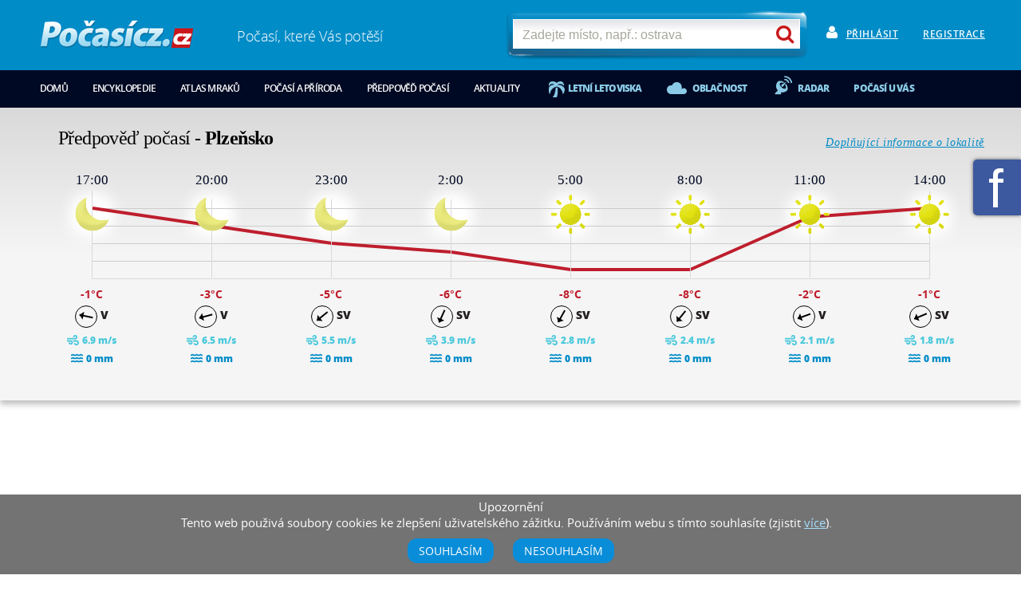

--- FILE ---
content_type: text/html; charset=UTF-8
request_url: https://www.pocasicz.cz/pocasi-a-priroda
body_size: 6960
content:
<!DOCTYPE html>
<html lang="cs" xmlns="http://www.w3.org/1999/xhtml" class="">
	<head>
		<meta http-equiv="content-type" content="text/html; charset=UTF-8">
		<!--[if IE]><meta http-equiv="X-UA-Compatible" content="IE=9" ><![endif]-->
		<meta name="robots"                 content="index, follow" >
		<meta name="author"                 content="Lukáš Kollárik" >
		<meta name="keywords"               content="počasí, aktuální předpověď, dlouhodobá předpověď počasí" >
		<meta name="description"            content="Předpověď počasí není jen o matematických modelech a radarech. Vyzkoušejte domácí předpověď podle chování mravenců, opadávání stromů nebo ranní mlhy." >
		<title>Počasí a příroda | Počasícz.cz</title>

				<script>
					window.locales = {};
					window.locales["colorbox-close"] = "zav\u0159\u00edt";window.locales["colorbox-next"] = "dal\u0161\u00ed";window.locales["colorbox-prev"] = "p\u0159edchoz\u00ed";window.locales["colorbox-xhrerror"] = "Nepoda\u0159ilo se na\u010d\u00edst obsah.";window.locales["colorbox-imgerror"] = "Nepoda\u0159ilo se na\u010d\u00edst obr\u00e1zek.";window.locales["colorbox-current"] = "{current}\/{total}";
				</script>
			<meta name="viewport" content="width=device-width, initial-scale=1" >
	<!-- no JS codes --><link rel="stylesheet" type="text/css" href="/min/?f=%2Fweb%2F_css%2Fcolorbox.css%2C%2Fweb%2F_css%2Fjquery.bxslider.css%2C%2Fweb%2F_css%2Ffonts.min.css%2C%2Fweb%2F_css%2Fvisualize.css&amp;_t=20180801" media="screen">
<link rel="stylesheet" type="text/css" href="/min/?f=%2Fweb%2F_css%2Fmain-style.less.css%2C%2Fweb%2F_css%2Fcookies.css&amp;_t=20180801" media="all">
<script src="/min/?f=%2Fweb%2F_js%2Fjquery.js%2C%2Fweb%2F_js%2Fjquery.idTabs.js%2C%2Fweb%2F_js%2Fjquery.focused.js%2C%2Fweb%2F_js%2Fjquery.colorbox.js%2C%2Fweb%2F_js%2Fjquery.bxslider.js%2C%2Fweb%2F_js%2Fvisualize.jQuery.js%2C%2Fweb%2F_js%2Fresponsive%2Fjquery.slicknav.min.js%2C%2Fweb%2F_js%2Fresponsive%2Fresponsive.js%2C%2Fweb%2F_js%2Fweb.js%2C%2Fweb%2F_js%2Fjquery.sticky.js&amp;_t=20180801"></script>
<style type="text/css">
	.top-map {background-image: url('/data/blob/background-image_jpeg-20160506092420-1057-slunecno.jpg.thumb.scalecrop-1920x633');}
	:not(.location_index) #main-article {background-image: url('/data/blob/background-image_jpeg-20160506092420-1057-slunecno.jpg.thumb.scalecrop-1920x633');}
</style>
	</head>
	<body class="location_page_getDetail directory_page file_getDetail locale_cs single-column day">

<div><div class="banner banner-position-104">
	
		<script async src="//pagead2.googlesyndication.com/pagead/js/adsbygoogle.js"></script>
<script>
(adsbygoogle = window.adsbygoogle || []).push({
google_ad_client: "ca-pub-6965248102084182",
enable_page_level_ads: true
});
</script>
	
	</div>
</div>

<div class="viewport-bcg-cropper">
	<div id="content-holder">
		<header id="header-main">
			<div class="centered-content">
				<div id="logo">
					<a href="/" title="Počasícz.cz - Domů">
													<img src="/web/_images/logo-pocasicz.jpg" alt="Počasícz.cz"  width="199" height="47" >
											</a>
				</div>
				<div class="catchword">				Počasí, které Vás potěší				</div>				<div class="user">
										<span class="login-column">
						<i class="fa fa-user"></i><a href="/uzivatel/prihlaseni">Přihlásit</a>
					</span>
					<span class="login-column register">
						<a href="/uzivatel/registrace">Registrace</a>
					</span>
					<div class="user-responsive">
						<i class="fa fa-user"></i>
						<ul>
							<li><a href="/uzivatel/prihlaseni">Přihlásit</a></li>
							<li><a href="/uzivatel/registrace">Registrace</a></li>
						</ul>
					</div>
									</div>
				<div id="search-holder">
					<div class="top-search">
						<form action="/hledat" method="get">
							<input type="text" name="q" placeholder="Zadejte místo, např.: ostrava" value="" class="searchInput" autocomplete="off">
							<label><i class="fa fa-search"></i></label>
							<input type="submit" class="submit" value="" id="search-submit">
							<ul id="whisper">
								<li>Žádné výsledky k zobrazení.</li>
							</ul>
						</form>
						<div class="clearing"></div>
					</div>
				</div>
				<div class="clear"></div>
				<nav id="primary-nav">
					<ul class="desktop-menu">
						<li><a href="/">Domů</a></li>
												<li><a href="/encyklopedie/">Encyklopedie</a></li>
						<li><a href="/atlas-mraku/">Atlas mraků</a></li>
													<li><a href="/pocasi-a-priroda">Počasí a příroda</a></li>
																			<li><a href="/predpoved-pocasi">Předpověď počasí</a></li>
												<li><a href="/aktuality-o-pocasi/">Aktuality</a></li>
														<li class="weather-summer-getlist link"><a href="/Letni-letoviska/">Letní letoviska</a></li>
													</ul>
					<ul class="links">
						<li class="cloudiness link"><a href="/oblacnost">Oblačnost</a></li>
						<li class="radar link"><a href="/radar-pocasi">Radar</a></li>
												<li class="u-vas link"><a href="#pocasi-u-vas" title="Počasí u vás">Počasí u vás</a></li>
					</ul>
					<div class="clear"></div>
				</nav>
			</div>
		</header>

				<aside class="weather-day">
			<div class="centered-content">
				<div class="title">					Předpověď počasí - <strong>Plzeňsko</strong>
				</div>				<a href="/turisticka-oblast/Plzensko-25" class="more-info">Doplňující informace o lokalitě</a>
				<div class="clear"></div>
				<div class="day-slider-holder hourlyList">
					<div class="day-slider">
						<div class="listItem">
	<span class="time">17:00</span>
	<span class="icon-shine"><img src="/data/blob/icons-image_png-20150914052300-0219-jasno-mesic.png" alt="jasno" title="jasno" /></span>
	<span class="temperature"></span>
	<span class="wind">-1<span class="celsius">°C</span></span>
	<div></div>
	<span class="wind-direction"><span class="wind-icon"><span style="transform: rotate(282deg)"></span></span> V</span>
	<div class="wind-info">
		<svg aria-hidden="true" focusable="false" data-prefix="fas" data-icon="wind" class="svg-inline--fa fa-wind fa-w-16" role="img" xmlns="http://www.w3.org/2000/svg" viewBox="0 0 512 512">
			<path fill="currentColor" d="M156.7 256H16c-8.8 0-16 7.2-16 16v32c0 8.8 7.2 16 16 16h142.2c15.9 0 30.8 10.9 33.4 26.6 3.3 20-12.1 37.4-31.6 37.4-14.1 0-26.1-9.2-30.4-21.9-2.1-6.3-8.6-10.1-15.2-10.1H81.6c-9.8 0-17.7 8.8-15.9 18.4 8.6 44.1 47.6 77.6 94.2 77.6 57.1 0 102.7-50.1 95.2-108.6C249 291 205.4 256 156.7 256zM16 224h336c59.7 0 106.8-54.8 93.8-116.7-7.6-36.2-36.9-65.5-73.1-73.1-55.4-11.6-105.1 24.9-114.9 75.5-1.9 9.6 6.1 18.3 15.8 18.3h32.8c6.7 0 13.1-3.8 15.2-10.1C325.9 105.2 337.9 96 352 96c19.4 0 34.9 17.4 31.6 37.4-2.6 15.7-17.4 26.6-33.4 26.6H16c-8.8 0-16 7.2-16 16v32c0 8.8 7.2 16 16 16zm384 32H243.7c19.3 16.6 33.2 38.8 39.8 64H400c26.5 0 48 21.5 48 48s-21.5 48-48 48c-17.9 0-33.3-9.9-41.6-24.4-2.9-5-8.7-7.6-14.5-7.6h-33.8c-10.9 0-19 10.8-15.3 21.1 17.8 50.6 70.5 84.8 129.4 72.3 41.2-8.7 75.1-41.6 84.7-82.7C526 321.5 470.5 256 400 256z"></path>
		</svg>
		<span class="wind-speed">6.9 m/s</span>
	</div>
	<div class="precipation">
		<svg aria-hidden="true" focusable="false" data-prefix="fas" data-icon="water" class="svg-inline--fa fa-water fa-w-18" role="img" xmlns="http://www.w3.org/2000/svg" viewBox="0 0 576 512">
			<path fill="currentColor" d="M562.1 383.9c-21.5-2.4-42.1-10.5-57.9-22.9-14.1-11.1-34.2-11.3-48.2 0-37.9 30.4-107.2 30.4-145.7-1.5-13.5-11.2-33-9.1-46.7 1.8-38 30.1-106.9 30-145.2-1.7-13.5-11.2-33.3-8.9-47.1 2-15.5 12.2-36 20.1-57.7 22.4-7.9.8-13.6 7.8-13.6 15.7v32.2c0 9.1 7.6 16.8 16.7 16 28.8-2.5 56.1-11.4 79.4-25.9 56.5 34.6 137 34.1 192 0 56.5 34.6 137 34.1 192 0 23.3 14.2 50.9 23.3 79.1 25.8 9.1.8 16.7-6.9 16.7-16v-31.6c.1-8-5.7-15.4-13.8-16.3zm0-144c-21.5-2.4-42.1-10.5-57.9-22.9-14.1-11.1-34.2-11.3-48.2 0-37.9 30.4-107.2 30.4-145.7-1.5-13.5-11.2-33-9.1-46.7 1.8-38 30.1-106.9 30-145.2-1.7-13.5-11.2-33.3-8.9-47.1 2-15.5 12.2-36 20.1-57.7 22.4-7.9.8-13.6 7.8-13.6 15.7v32.2c0 9.1 7.6 16.8 16.7 16 28.8-2.5 56.1-11.4 79.4-25.9 56.5 34.6 137 34.1 192 0 56.5 34.6 137 34.1 192 0 23.3 14.2 50.9 23.3 79.1 25.8 9.1.8 16.7-6.9 16.7-16v-31.6c.1-8-5.7-15.4-13.8-16.3zm0-144C540.6 93.4 520 85.4 504.2 73 490.1 61.9 470 61.7 456 73c-37.9 30.4-107.2 30.4-145.7-1.5-13.5-11.2-33-9.1-46.7 1.8-38 30.1-106.9 30-145.2-1.7-13.5-11.2-33.3-8.9-47.1 2-15.5 12.2-36 20.1-57.7 22.4-7.9.8-13.6 7.8-13.6 15.7v32.2c0 9.1 7.6 16.8 16.7 16 28.8-2.5 56.1-11.4 79.4-25.9 56.5 34.6 137 34.1 192 0 56.5 34.6 137 34.1 192 0 23.3 14.2 50.9 23.3 79.1 25.8 9.1.8 16.7-6.9 16.7-16v-31.6c.1-8-5.7-15.4-13.8-16.3z"></path>
		</svg>
		<span>0 mm</span>
	</div>
</div>
<div class="listItem">
	<span class="time">20:00</span>
	<span class="icon-shine"><img src="/data/blob/icons-image_png-20150914052300-0219-jasno-mesic.png" alt="jasno" title="jasno" /></span>
	<span class="temperature"></span>
	<span class="wind">-3<span class="celsius">°C</span></span>
	<div></div>
	<span class="wind-direction"><span class="wind-icon"><span style="transform: rotate(255deg)"></span></span> V</span>
	<div class="wind-info">
		<svg aria-hidden="true" focusable="false" data-prefix="fas" data-icon="wind" class="svg-inline--fa fa-wind fa-w-16" role="img" xmlns="http://www.w3.org/2000/svg" viewBox="0 0 512 512">
			<path fill="currentColor" d="M156.7 256H16c-8.8 0-16 7.2-16 16v32c0 8.8 7.2 16 16 16h142.2c15.9 0 30.8 10.9 33.4 26.6 3.3 20-12.1 37.4-31.6 37.4-14.1 0-26.1-9.2-30.4-21.9-2.1-6.3-8.6-10.1-15.2-10.1H81.6c-9.8 0-17.7 8.8-15.9 18.4 8.6 44.1 47.6 77.6 94.2 77.6 57.1 0 102.7-50.1 95.2-108.6C249 291 205.4 256 156.7 256zM16 224h336c59.7 0 106.8-54.8 93.8-116.7-7.6-36.2-36.9-65.5-73.1-73.1-55.4-11.6-105.1 24.9-114.9 75.5-1.9 9.6 6.1 18.3 15.8 18.3h32.8c6.7 0 13.1-3.8 15.2-10.1C325.9 105.2 337.9 96 352 96c19.4 0 34.9 17.4 31.6 37.4-2.6 15.7-17.4 26.6-33.4 26.6H16c-8.8 0-16 7.2-16 16v32c0 8.8 7.2 16 16 16zm384 32H243.7c19.3 16.6 33.2 38.8 39.8 64H400c26.5 0 48 21.5 48 48s-21.5 48-48 48c-17.9 0-33.3-9.9-41.6-24.4-2.9-5-8.7-7.6-14.5-7.6h-33.8c-10.9 0-19 10.8-15.3 21.1 17.8 50.6 70.5 84.8 129.4 72.3 41.2-8.7 75.1-41.6 84.7-82.7C526 321.5 470.5 256 400 256z"></path>
		</svg>
		<span class="wind-speed">6.5 m/s</span>
	</div>
	<div class="precipation">
		<svg aria-hidden="true" focusable="false" data-prefix="fas" data-icon="water" class="svg-inline--fa fa-water fa-w-18" role="img" xmlns="http://www.w3.org/2000/svg" viewBox="0 0 576 512">
			<path fill="currentColor" d="M562.1 383.9c-21.5-2.4-42.1-10.5-57.9-22.9-14.1-11.1-34.2-11.3-48.2 0-37.9 30.4-107.2 30.4-145.7-1.5-13.5-11.2-33-9.1-46.7 1.8-38 30.1-106.9 30-145.2-1.7-13.5-11.2-33.3-8.9-47.1 2-15.5 12.2-36 20.1-57.7 22.4-7.9.8-13.6 7.8-13.6 15.7v32.2c0 9.1 7.6 16.8 16.7 16 28.8-2.5 56.1-11.4 79.4-25.9 56.5 34.6 137 34.1 192 0 56.5 34.6 137 34.1 192 0 23.3 14.2 50.9 23.3 79.1 25.8 9.1.8 16.7-6.9 16.7-16v-31.6c.1-8-5.7-15.4-13.8-16.3zm0-144c-21.5-2.4-42.1-10.5-57.9-22.9-14.1-11.1-34.2-11.3-48.2 0-37.9 30.4-107.2 30.4-145.7-1.5-13.5-11.2-33-9.1-46.7 1.8-38 30.1-106.9 30-145.2-1.7-13.5-11.2-33.3-8.9-47.1 2-15.5 12.2-36 20.1-57.7 22.4-7.9.8-13.6 7.8-13.6 15.7v32.2c0 9.1 7.6 16.8 16.7 16 28.8-2.5 56.1-11.4 79.4-25.9 56.5 34.6 137 34.1 192 0 56.5 34.6 137 34.1 192 0 23.3 14.2 50.9 23.3 79.1 25.8 9.1.8 16.7-6.9 16.7-16v-31.6c.1-8-5.7-15.4-13.8-16.3zm0-144C540.6 93.4 520 85.4 504.2 73 490.1 61.9 470 61.7 456 73c-37.9 30.4-107.2 30.4-145.7-1.5-13.5-11.2-33-9.1-46.7 1.8-38 30.1-106.9 30-145.2-1.7-13.5-11.2-33.3-8.9-47.1 2-15.5 12.2-36 20.1-57.7 22.4-7.9.8-13.6 7.8-13.6 15.7v32.2c0 9.1 7.6 16.8 16.7 16 28.8-2.5 56.1-11.4 79.4-25.9 56.5 34.6 137 34.1 192 0 56.5 34.6 137 34.1 192 0 23.3 14.2 50.9 23.3 79.1 25.8 9.1.8 16.7-6.9 16.7-16v-31.6c.1-8-5.7-15.4-13.8-16.3z"></path>
		</svg>
		<span>0 mm</span>
	</div>
</div>
<div class="listItem">
	<span class="time">23:00</span>
	<span class="icon-shine"><img src="/data/blob/icons-image_png-20150914052300-0219-jasno-mesic.png" alt="jasno" title="jasno" /></span>
	<span class="temperature"></span>
	<span class="wind">-5<span class="celsius">°C</span></span>
	<div></div>
	<span class="wind-direction"><span class="wind-icon"><span style="transform: rotate(231deg)"></span></span> SV</span>
	<div class="wind-info">
		<svg aria-hidden="true" focusable="false" data-prefix="fas" data-icon="wind" class="svg-inline--fa fa-wind fa-w-16" role="img" xmlns="http://www.w3.org/2000/svg" viewBox="0 0 512 512">
			<path fill="currentColor" d="M156.7 256H16c-8.8 0-16 7.2-16 16v32c0 8.8 7.2 16 16 16h142.2c15.9 0 30.8 10.9 33.4 26.6 3.3 20-12.1 37.4-31.6 37.4-14.1 0-26.1-9.2-30.4-21.9-2.1-6.3-8.6-10.1-15.2-10.1H81.6c-9.8 0-17.7 8.8-15.9 18.4 8.6 44.1 47.6 77.6 94.2 77.6 57.1 0 102.7-50.1 95.2-108.6C249 291 205.4 256 156.7 256zM16 224h336c59.7 0 106.8-54.8 93.8-116.7-7.6-36.2-36.9-65.5-73.1-73.1-55.4-11.6-105.1 24.9-114.9 75.5-1.9 9.6 6.1 18.3 15.8 18.3h32.8c6.7 0 13.1-3.8 15.2-10.1C325.9 105.2 337.9 96 352 96c19.4 0 34.9 17.4 31.6 37.4-2.6 15.7-17.4 26.6-33.4 26.6H16c-8.8 0-16 7.2-16 16v32c0 8.8 7.2 16 16 16zm384 32H243.7c19.3 16.6 33.2 38.8 39.8 64H400c26.5 0 48 21.5 48 48s-21.5 48-48 48c-17.9 0-33.3-9.9-41.6-24.4-2.9-5-8.7-7.6-14.5-7.6h-33.8c-10.9 0-19 10.8-15.3 21.1 17.8 50.6 70.5 84.8 129.4 72.3 41.2-8.7 75.1-41.6 84.7-82.7C526 321.5 470.5 256 400 256z"></path>
		</svg>
		<span class="wind-speed">5.5 m/s</span>
	</div>
	<div class="precipation">
		<svg aria-hidden="true" focusable="false" data-prefix="fas" data-icon="water" class="svg-inline--fa fa-water fa-w-18" role="img" xmlns="http://www.w3.org/2000/svg" viewBox="0 0 576 512">
			<path fill="currentColor" d="M562.1 383.9c-21.5-2.4-42.1-10.5-57.9-22.9-14.1-11.1-34.2-11.3-48.2 0-37.9 30.4-107.2 30.4-145.7-1.5-13.5-11.2-33-9.1-46.7 1.8-38 30.1-106.9 30-145.2-1.7-13.5-11.2-33.3-8.9-47.1 2-15.5 12.2-36 20.1-57.7 22.4-7.9.8-13.6 7.8-13.6 15.7v32.2c0 9.1 7.6 16.8 16.7 16 28.8-2.5 56.1-11.4 79.4-25.9 56.5 34.6 137 34.1 192 0 56.5 34.6 137 34.1 192 0 23.3 14.2 50.9 23.3 79.1 25.8 9.1.8 16.7-6.9 16.7-16v-31.6c.1-8-5.7-15.4-13.8-16.3zm0-144c-21.5-2.4-42.1-10.5-57.9-22.9-14.1-11.1-34.2-11.3-48.2 0-37.9 30.4-107.2 30.4-145.7-1.5-13.5-11.2-33-9.1-46.7 1.8-38 30.1-106.9 30-145.2-1.7-13.5-11.2-33.3-8.9-47.1 2-15.5 12.2-36 20.1-57.7 22.4-7.9.8-13.6 7.8-13.6 15.7v32.2c0 9.1 7.6 16.8 16.7 16 28.8-2.5 56.1-11.4 79.4-25.9 56.5 34.6 137 34.1 192 0 56.5 34.6 137 34.1 192 0 23.3 14.2 50.9 23.3 79.1 25.8 9.1.8 16.7-6.9 16.7-16v-31.6c.1-8-5.7-15.4-13.8-16.3zm0-144C540.6 93.4 520 85.4 504.2 73 490.1 61.9 470 61.7 456 73c-37.9 30.4-107.2 30.4-145.7-1.5-13.5-11.2-33-9.1-46.7 1.8-38 30.1-106.9 30-145.2-1.7-13.5-11.2-33.3-8.9-47.1 2-15.5 12.2-36 20.1-57.7 22.4-7.9.8-13.6 7.8-13.6 15.7v32.2c0 9.1 7.6 16.8 16.7 16 28.8-2.5 56.1-11.4 79.4-25.9 56.5 34.6 137 34.1 192 0 56.5 34.6 137 34.1 192 0 23.3 14.2 50.9 23.3 79.1 25.8 9.1.8 16.7-6.9 16.7-16v-31.6c.1-8-5.7-15.4-13.8-16.3z"></path>
		</svg>
		<span>0 mm</span>
	</div>
</div>
<div class="listItem">
	<span class="time">2:00</span>
	<span class="icon-shine"><img src="/data/blob/icons-image_png-20150914052300-0219-jasno-mesic.png" alt="jasno" title="jasno" /></span>
	<span class="temperature"></span>
	<span class="wind">-6<span class="celsius">°C</span></span>
	<div></div>
	<span class="wind-direction"><span class="wind-icon"><span style="transform: rotate(204deg)"></span></span> SV</span>
	<div class="wind-info">
		<svg aria-hidden="true" focusable="false" data-prefix="fas" data-icon="wind" class="svg-inline--fa fa-wind fa-w-16" role="img" xmlns="http://www.w3.org/2000/svg" viewBox="0 0 512 512">
			<path fill="currentColor" d="M156.7 256H16c-8.8 0-16 7.2-16 16v32c0 8.8 7.2 16 16 16h142.2c15.9 0 30.8 10.9 33.4 26.6 3.3 20-12.1 37.4-31.6 37.4-14.1 0-26.1-9.2-30.4-21.9-2.1-6.3-8.6-10.1-15.2-10.1H81.6c-9.8 0-17.7 8.8-15.9 18.4 8.6 44.1 47.6 77.6 94.2 77.6 57.1 0 102.7-50.1 95.2-108.6C249 291 205.4 256 156.7 256zM16 224h336c59.7 0 106.8-54.8 93.8-116.7-7.6-36.2-36.9-65.5-73.1-73.1-55.4-11.6-105.1 24.9-114.9 75.5-1.9 9.6 6.1 18.3 15.8 18.3h32.8c6.7 0 13.1-3.8 15.2-10.1C325.9 105.2 337.9 96 352 96c19.4 0 34.9 17.4 31.6 37.4-2.6 15.7-17.4 26.6-33.4 26.6H16c-8.8 0-16 7.2-16 16v32c0 8.8 7.2 16 16 16zm384 32H243.7c19.3 16.6 33.2 38.8 39.8 64H400c26.5 0 48 21.5 48 48s-21.5 48-48 48c-17.9 0-33.3-9.9-41.6-24.4-2.9-5-8.7-7.6-14.5-7.6h-33.8c-10.9 0-19 10.8-15.3 21.1 17.8 50.6 70.5 84.8 129.4 72.3 41.2-8.7 75.1-41.6 84.7-82.7C526 321.5 470.5 256 400 256z"></path>
		</svg>
		<span class="wind-speed">3.9 m/s</span>
	</div>
	<div class="precipation">
		<svg aria-hidden="true" focusable="false" data-prefix="fas" data-icon="water" class="svg-inline--fa fa-water fa-w-18" role="img" xmlns="http://www.w3.org/2000/svg" viewBox="0 0 576 512">
			<path fill="currentColor" d="M562.1 383.9c-21.5-2.4-42.1-10.5-57.9-22.9-14.1-11.1-34.2-11.3-48.2 0-37.9 30.4-107.2 30.4-145.7-1.5-13.5-11.2-33-9.1-46.7 1.8-38 30.1-106.9 30-145.2-1.7-13.5-11.2-33.3-8.9-47.1 2-15.5 12.2-36 20.1-57.7 22.4-7.9.8-13.6 7.8-13.6 15.7v32.2c0 9.1 7.6 16.8 16.7 16 28.8-2.5 56.1-11.4 79.4-25.9 56.5 34.6 137 34.1 192 0 56.5 34.6 137 34.1 192 0 23.3 14.2 50.9 23.3 79.1 25.8 9.1.8 16.7-6.9 16.7-16v-31.6c.1-8-5.7-15.4-13.8-16.3zm0-144c-21.5-2.4-42.1-10.5-57.9-22.9-14.1-11.1-34.2-11.3-48.2 0-37.9 30.4-107.2 30.4-145.7-1.5-13.5-11.2-33-9.1-46.7 1.8-38 30.1-106.9 30-145.2-1.7-13.5-11.2-33.3-8.9-47.1 2-15.5 12.2-36 20.1-57.7 22.4-7.9.8-13.6 7.8-13.6 15.7v32.2c0 9.1 7.6 16.8 16.7 16 28.8-2.5 56.1-11.4 79.4-25.9 56.5 34.6 137 34.1 192 0 56.5 34.6 137 34.1 192 0 23.3 14.2 50.9 23.3 79.1 25.8 9.1.8 16.7-6.9 16.7-16v-31.6c.1-8-5.7-15.4-13.8-16.3zm0-144C540.6 93.4 520 85.4 504.2 73 490.1 61.9 470 61.7 456 73c-37.9 30.4-107.2 30.4-145.7-1.5-13.5-11.2-33-9.1-46.7 1.8-38 30.1-106.9 30-145.2-1.7-13.5-11.2-33.3-8.9-47.1 2-15.5 12.2-36 20.1-57.7 22.4-7.9.8-13.6 7.8-13.6 15.7v32.2c0 9.1 7.6 16.8 16.7 16 28.8-2.5 56.1-11.4 79.4-25.9 56.5 34.6 137 34.1 192 0 56.5 34.6 137 34.1 192 0 23.3 14.2 50.9 23.3 79.1 25.8 9.1.8 16.7-6.9 16.7-16v-31.6c.1-8-5.7-15.4-13.8-16.3z"></path>
		</svg>
		<span>0 mm</span>
	</div>
</div>
<div class="listItem">
	<span class="time">5:00</span>
	<span class="icon-shine"><img src="/data/blob/icons-image_png-20150914050301-9176-jasno.png" alt="jasno" title="jasno" /></span>
	<span class="temperature"></span>
	<span class="wind">-8<span class="celsius">°C</span></span>
	<div></div>
	<span class="wind-direction"><span class="wind-icon"><span style="transform: rotate(209deg)"></span></span> SV</span>
	<div class="wind-info">
		<svg aria-hidden="true" focusable="false" data-prefix="fas" data-icon="wind" class="svg-inline--fa fa-wind fa-w-16" role="img" xmlns="http://www.w3.org/2000/svg" viewBox="0 0 512 512">
			<path fill="currentColor" d="M156.7 256H16c-8.8 0-16 7.2-16 16v32c0 8.8 7.2 16 16 16h142.2c15.9 0 30.8 10.9 33.4 26.6 3.3 20-12.1 37.4-31.6 37.4-14.1 0-26.1-9.2-30.4-21.9-2.1-6.3-8.6-10.1-15.2-10.1H81.6c-9.8 0-17.7 8.8-15.9 18.4 8.6 44.1 47.6 77.6 94.2 77.6 57.1 0 102.7-50.1 95.2-108.6C249 291 205.4 256 156.7 256zM16 224h336c59.7 0 106.8-54.8 93.8-116.7-7.6-36.2-36.9-65.5-73.1-73.1-55.4-11.6-105.1 24.9-114.9 75.5-1.9 9.6 6.1 18.3 15.8 18.3h32.8c6.7 0 13.1-3.8 15.2-10.1C325.9 105.2 337.9 96 352 96c19.4 0 34.9 17.4 31.6 37.4-2.6 15.7-17.4 26.6-33.4 26.6H16c-8.8 0-16 7.2-16 16v32c0 8.8 7.2 16 16 16zm384 32H243.7c19.3 16.6 33.2 38.8 39.8 64H400c26.5 0 48 21.5 48 48s-21.5 48-48 48c-17.9 0-33.3-9.9-41.6-24.4-2.9-5-8.7-7.6-14.5-7.6h-33.8c-10.9 0-19 10.8-15.3 21.1 17.8 50.6 70.5 84.8 129.4 72.3 41.2-8.7 75.1-41.6 84.7-82.7C526 321.5 470.5 256 400 256z"></path>
		</svg>
		<span class="wind-speed">2.8 m/s</span>
	</div>
	<div class="precipation">
		<svg aria-hidden="true" focusable="false" data-prefix="fas" data-icon="water" class="svg-inline--fa fa-water fa-w-18" role="img" xmlns="http://www.w3.org/2000/svg" viewBox="0 0 576 512">
			<path fill="currentColor" d="M562.1 383.9c-21.5-2.4-42.1-10.5-57.9-22.9-14.1-11.1-34.2-11.3-48.2 0-37.9 30.4-107.2 30.4-145.7-1.5-13.5-11.2-33-9.1-46.7 1.8-38 30.1-106.9 30-145.2-1.7-13.5-11.2-33.3-8.9-47.1 2-15.5 12.2-36 20.1-57.7 22.4-7.9.8-13.6 7.8-13.6 15.7v32.2c0 9.1 7.6 16.8 16.7 16 28.8-2.5 56.1-11.4 79.4-25.9 56.5 34.6 137 34.1 192 0 56.5 34.6 137 34.1 192 0 23.3 14.2 50.9 23.3 79.1 25.8 9.1.8 16.7-6.9 16.7-16v-31.6c.1-8-5.7-15.4-13.8-16.3zm0-144c-21.5-2.4-42.1-10.5-57.9-22.9-14.1-11.1-34.2-11.3-48.2 0-37.9 30.4-107.2 30.4-145.7-1.5-13.5-11.2-33-9.1-46.7 1.8-38 30.1-106.9 30-145.2-1.7-13.5-11.2-33.3-8.9-47.1 2-15.5 12.2-36 20.1-57.7 22.4-7.9.8-13.6 7.8-13.6 15.7v32.2c0 9.1 7.6 16.8 16.7 16 28.8-2.5 56.1-11.4 79.4-25.9 56.5 34.6 137 34.1 192 0 56.5 34.6 137 34.1 192 0 23.3 14.2 50.9 23.3 79.1 25.8 9.1.8 16.7-6.9 16.7-16v-31.6c.1-8-5.7-15.4-13.8-16.3zm0-144C540.6 93.4 520 85.4 504.2 73 490.1 61.9 470 61.7 456 73c-37.9 30.4-107.2 30.4-145.7-1.5-13.5-11.2-33-9.1-46.7 1.8-38 30.1-106.9 30-145.2-1.7-13.5-11.2-33.3-8.9-47.1 2-15.5 12.2-36 20.1-57.7 22.4-7.9.8-13.6 7.8-13.6 15.7v32.2c0 9.1 7.6 16.8 16.7 16 28.8-2.5 56.1-11.4 79.4-25.9 56.5 34.6 137 34.1 192 0 56.5 34.6 137 34.1 192 0 23.3 14.2 50.9 23.3 79.1 25.8 9.1.8 16.7-6.9 16.7-16v-31.6c.1-8-5.7-15.4-13.8-16.3z"></path>
		</svg>
		<span>0 mm</span>
	</div>
</div>
<div class="listItem">
	<span class="time">8:00</span>
	<span class="icon-shine"><img src="/data/blob/icons-image_png-20150914050301-9176-jasno.png" alt="jasno" title="jasno" /></span>
	<span class="temperature"></span>
	<span class="wind">-8<span class="celsius">°C</span></span>
	<div></div>
	<span class="wind-direction"><span class="wind-icon"><span style="transform: rotate(219deg)"></span></span> SV</span>
	<div class="wind-info">
		<svg aria-hidden="true" focusable="false" data-prefix="fas" data-icon="wind" class="svg-inline--fa fa-wind fa-w-16" role="img" xmlns="http://www.w3.org/2000/svg" viewBox="0 0 512 512">
			<path fill="currentColor" d="M156.7 256H16c-8.8 0-16 7.2-16 16v32c0 8.8 7.2 16 16 16h142.2c15.9 0 30.8 10.9 33.4 26.6 3.3 20-12.1 37.4-31.6 37.4-14.1 0-26.1-9.2-30.4-21.9-2.1-6.3-8.6-10.1-15.2-10.1H81.6c-9.8 0-17.7 8.8-15.9 18.4 8.6 44.1 47.6 77.6 94.2 77.6 57.1 0 102.7-50.1 95.2-108.6C249 291 205.4 256 156.7 256zM16 224h336c59.7 0 106.8-54.8 93.8-116.7-7.6-36.2-36.9-65.5-73.1-73.1-55.4-11.6-105.1 24.9-114.9 75.5-1.9 9.6 6.1 18.3 15.8 18.3h32.8c6.7 0 13.1-3.8 15.2-10.1C325.9 105.2 337.9 96 352 96c19.4 0 34.9 17.4 31.6 37.4-2.6 15.7-17.4 26.6-33.4 26.6H16c-8.8 0-16 7.2-16 16v32c0 8.8 7.2 16 16 16zm384 32H243.7c19.3 16.6 33.2 38.8 39.8 64H400c26.5 0 48 21.5 48 48s-21.5 48-48 48c-17.9 0-33.3-9.9-41.6-24.4-2.9-5-8.7-7.6-14.5-7.6h-33.8c-10.9 0-19 10.8-15.3 21.1 17.8 50.6 70.5 84.8 129.4 72.3 41.2-8.7 75.1-41.6 84.7-82.7C526 321.5 470.5 256 400 256z"></path>
		</svg>
		<span class="wind-speed">2.4 m/s</span>
	</div>
	<div class="precipation">
		<svg aria-hidden="true" focusable="false" data-prefix="fas" data-icon="water" class="svg-inline--fa fa-water fa-w-18" role="img" xmlns="http://www.w3.org/2000/svg" viewBox="0 0 576 512">
			<path fill="currentColor" d="M562.1 383.9c-21.5-2.4-42.1-10.5-57.9-22.9-14.1-11.1-34.2-11.3-48.2 0-37.9 30.4-107.2 30.4-145.7-1.5-13.5-11.2-33-9.1-46.7 1.8-38 30.1-106.9 30-145.2-1.7-13.5-11.2-33.3-8.9-47.1 2-15.5 12.2-36 20.1-57.7 22.4-7.9.8-13.6 7.8-13.6 15.7v32.2c0 9.1 7.6 16.8 16.7 16 28.8-2.5 56.1-11.4 79.4-25.9 56.5 34.6 137 34.1 192 0 56.5 34.6 137 34.1 192 0 23.3 14.2 50.9 23.3 79.1 25.8 9.1.8 16.7-6.9 16.7-16v-31.6c.1-8-5.7-15.4-13.8-16.3zm0-144c-21.5-2.4-42.1-10.5-57.9-22.9-14.1-11.1-34.2-11.3-48.2 0-37.9 30.4-107.2 30.4-145.7-1.5-13.5-11.2-33-9.1-46.7 1.8-38 30.1-106.9 30-145.2-1.7-13.5-11.2-33.3-8.9-47.1 2-15.5 12.2-36 20.1-57.7 22.4-7.9.8-13.6 7.8-13.6 15.7v32.2c0 9.1 7.6 16.8 16.7 16 28.8-2.5 56.1-11.4 79.4-25.9 56.5 34.6 137 34.1 192 0 56.5 34.6 137 34.1 192 0 23.3 14.2 50.9 23.3 79.1 25.8 9.1.8 16.7-6.9 16.7-16v-31.6c.1-8-5.7-15.4-13.8-16.3zm0-144C540.6 93.4 520 85.4 504.2 73 490.1 61.9 470 61.7 456 73c-37.9 30.4-107.2 30.4-145.7-1.5-13.5-11.2-33-9.1-46.7 1.8-38 30.1-106.9 30-145.2-1.7-13.5-11.2-33.3-8.9-47.1 2-15.5 12.2-36 20.1-57.7 22.4-7.9.8-13.6 7.8-13.6 15.7v32.2c0 9.1 7.6 16.8 16.7 16 28.8-2.5 56.1-11.4 79.4-25.9 56.5 34.6 137 34.1 192 0 56.5 34.6 137 34.1 192 0 23.3 14.2 50.9 23.3 79.1 25.8 9.1.8 16.7-6.9 16.7-16v-31.6c.1-8-5.7-15.4-13.8-16.3z"></path>
		</svg>
		<span>0 mm</span>
	</div>
</div>
<div class="listItem">
	<span class="time">11:00</span>
	<span class="icon-shine"><img src="/data/blob/icons-image_png-20150914050301-9176-jasno.png" alt="jasno" title="jasno" /></span>
	<span class="temperature"></span>
	<span class="wind">-2<span class="celsius">°C</span></span>
	<div></div>
	<span class="wind-direction"><span class="wind-icon"><span style="transform: rotate(250deg)"></span></span> V</span>
	<div class="wind-info">
		<svg aria-hidden="true" focusable="false" data-prefix="fas" data-icon="wind" class="svg-inline--fa fa-wind fa-w-16" role="img" xmlns="http://www.w3.org/2000/svg" viewBox="0 0 512 512">
			<path fill="currentColor" d="M156.7 256H16c-8.8 0-16 7.2-16 16v32c0 8.8 7.2 16 16 16h142.2c15.9 0 30.8 10.9 33.4 26.6 3.3 20-12.1 37.4-31.6 37.4-14.1 0-26.1-9.2-30.4-21.9-2.1-6.3-8.6-10.1-15.2-10.1H81.6c-9.8 0-17.7 8.8-15.9 18.4 8.6 44.1 47.6 77.6 94.2 77.6 57.1 0 102.7-50.1 95.2-108.6C249 291 205.4 256 156.7 256zM16 224h336c59.7 0 106.8-54.8 93.8-116.7-7.6-36.2-36.9-65.5-73.1-73.1-55.4-11.6-105.1 24.9-114.9 75.5-1.9 9.6 6.1 18.3 15.8 18.3h32.8c6.7 0 13.1-3.8 15.2-10.1C325.9 105.2 337.9 96 352 96c19.4 0 34.9 17.4 31.6 37.4-2.6 15.7-17.4 26.6-33.4 26.6H16c-8.8 0-16 7.2-16 16v32c0 8.8 7.2 16 16 16zm384 32H243.7c19.3 16.6 33.2 38.8 39.8 64H400c26.5 0 48 21.5 48 48s-21.5 48-48 48c-17.9 0-33.3-9.9-41.6-24.4-2.9-5-8.7-7.6-14.5-7.6h-33.8c-10.9 0-19 10.8-15.3 21.1 17.8 50.6 70.5 84.8 129.4 72.3 41.2-8.7 75.1-41.6 84.7-82.7C526 321.5 470.5 256 400 256z"></path>
		</svg>
		<span class="wind-speed">2.1 m/s</span>
	</div>
	<div class="precipation">
		<svg aria-hidden="true" focusable="false" data-prefix="fas" data-icon="water" class="svg-inline--fa fa-water fa-w-18" role="img" xmlns="http://www.w3.org/2000/svg" viewBox="0 0 576 512">
			<path fill="currentColor" d="M562.1 383.9c-21.5-2.4-42.1-10.5-57.9-22.9-14.1-11.1-34.2-11.3-48.2 0-37.9 30.4-107.2 30.4-145.7-1.5-13.5-11.2-33-9.1-46.7 1.8-38 30.1-106.9 30-145.2-1.7-13.5-11.2-33.3-8.9-47.1 2-15.5 12.2-36 20.1-57.7 22.4-7.9.8-13.6 7.8-13.6 15.7v32.2c0 9.1 7.6 16.8 16.7 16 28.8-2.5 56.1-11.4 79.4-25.9 56.5 34.6 137 34.1 192 0 56.5 34.6 137 34.1 192 0 23.3 14.2 50.9 23.3 79.1 25.8 9.1.8 16.7-6.9 16.7-16v-31.6c.1-8-5.7-15.4-13.8-16.3zm0-144c-21.5-2.4-42.1-10.5-57.9-22.9-14.1-11.1-34.2-11.3-48.2 0-37.9 30.4-107.2 30.4-145.7-1.5-13.5-11.2-33-9.1-46.7 1.8-38 30.1-106.9 30-145.2-1.7-13.5-11.2-33.3-8.9-47.1 2-15.5 12.2-36 20.1-57.7 22.4-7.9.8-13.6 7.8-13.6 15.7v32.2c0 9.1 7.6 16.8 16.7 16 28.8-2.5 56.1-11.4 79.4-25.9 56.5 34.6 137 34.1 192 0 56.5 34.6 137 34.1 192 0 23.3 14.2 50.9 23.3 79.1 25.8 9.1.8 16.7-6.9 16.7-16v-31.6c.1-8-5.7-15.4-13.8-16.3zm0-144C540.6 93.4 520 85.4 504.2 73 490.1 61.9 470 61.7 456 73c-37.9 30.4-107.2 30.4-145.7-1.5-13.5-11.2-33-9.1-46.7 1.8-38 30.1-106.9 30-145.2-1.7-13.5-11.2-33.3-8.9-47.1 2-15.5 12.2-36 20.1-57.7 22.4-7.9.8-13.6 7.8-13.6 15.7v32.2c0 9.1 7.6 16.8 16.7 16 28.8-2.5 56.1-11.4 79.4-25.9 56.5 34.6 137 34.1 192 0 56.5 34.6 137 34.1 192 0 23.3 14.2 50.9 23.3 79.1 25.8 9.1.8 16.7-6.9 16.7-16v-31.6c.1-8-5.7-15.4-13.8-16.3z"></path>
		</svg>
		<span>0 mm</span>
	</div>
</div>
<div class="listItem">
	<span class="time">14:00</span>
	<span class="icon-shine"><img src="/data/blob/icons-image_png-20150914050301-9176-jasno.png" alt="jasno" title="jasno" /></span>
	<span class="temperature"></span>
	<span class="wind">-1<span class="celsius">°C</span></span>
	<div></div>
	<span class="wind-direction"><span class="wind-icon"><span style="transform: rotate(247deg)"></span></span> SV</span>
	<div class="wind-info">
		<svg aria-hidden="true" focusable="false" data-prefix="fas" data-icon="wind" class="svg-inline--fa fa-wind fa-w-16" role="img" xmlns="http://www.w3.org/2000/svg" viewBox="0 0 512 512">
			<path fill="currentColor" d="M156.7 256H16c-8.8 0-16 7.2-16 16v32c0 8.8 7.2 16 16 16h142.2c15.9 0 30.8 10.9 33.4 26.6 3.3 20-12.1 37.4-31.6 37.4-14.1 0-26.1-9.2-30.4-21.9-2.1-6.3-8.6-10.1-15.2-10.1H81.6c-9.8 0-17.7 8.8-15.9 18.4 8.6 44.1 47.6 77.6 94.2 77.6 57.1 0 102.7-50.1 95.2-108.6C249 291 205.4 256 156.7 256zM16 224h336c59.7 0 106.8-54.8 93.8-116.7-7.6-36.2-36.9-65.5-73.1-73.1-55.4-11.6-105.1 24.9-114.9 75.5-1.9 9.6 6.1 18.3 15.8 18.3h32.8c6.7 0 13.1-3.8 15.2-10.1C325.9 105.2 337.9 96 352 96c19.4 0 34.9 17.4 31.6 37.4-2.6 15.7-17.4 26.6-33.4 26.6H16c-8.8 0-16 7.2-16 16v32c0 8.8 7.2 16 16 16zm384 32H243.7c19.3 16.6 33.2 38.8 39.8 64H400c26.5 0 48 21.5 48 48s-21.5 48-48 48c-17.9 0-33.3-9.9-41.6-24.4-2.9-5-8.7-7.6-14.5-7.6h-33.8c-10.9 0-19 10.8-15.3 21.1 17.8 50.6 70.5 84.8 129.4 72.3 41.2-8.7 75.1-41.6 84.7-82.7C526 321.5 470.5 256 400 256z"></path>
		</svg>
		<span class="wind-speed">1.8 m/s</span>
	</div>
	<div class="precipation">
		<svg aria-hidden="true" focusable="false" data-prefix="fas" data-icon="water" class="svg-inline--fa fa-water fa-w-18" role="img" xmlns="http://www.w3.org/2000/svg" viewBox="0 0 576 512">
			<path fill="currentColor" d="M562.1 383.9c-21.5-2.4-42.1-10.5-57.9-22.9-14.1-11.1-34.2-11.3-48.2 0-37.9 30.4-107.2 30.4-145.7-1.5-13.5-11.2-33-9.1-46.7 1.8-38 30.1-106.9 30-145.2-1.7-13.5-11.2-33.3-8.9-47.1 2-15.5 12.2-36 20.1-57.7 22.4-7.9.8-13.6 7.8-13.6 15.7v32.2c0 9.1 7.6 16.8 16.7 16 28.8-2.5 56.1-11.4 79.4-25.9 56.5 34.6 137 34.1 192 0 56.5 34.6 137 34.1 192 0 23.3 14.2 50.9 23.3 79.1 25.8 9.1.8 16.7-6.9 16.7-16v-31.6c.1-8-5.7-15.4-13.8-16.3zm0-144c-21.5-2.4-42.1-10.5-57.9-22.9-14.1-11.1-34.2-11.3-48.2 0-37.9 30.4-107.2 30.4-145.7-1.5-13.5-11.2-33-9.1-46.7 1.8-38 30.1-106.9 30-145.2-1.7-13.5-11.2-33.3-8.9-47.1 2-15.5 12.2-36 20.1-57.7 22.4-7.9.8-13.6 7.8-13.6 15.7v32.2c0 9.1 7.6 16.8 16.7 16 28.8-2.5 56.1-11.4 79.4-25.9 56.5 34.6 137 34.1 192 0 56.5 34.6 137 34.1 192 0 23.3 14.2 50.9 23.3 79.1 25.8 9.1.8 16.7-6.9 16.7-16v-31.6c.1-8-5.7-15.4-13.8-16.3zm0-144C540.6 93.4 520 85.4 504.2 73 490.1 61.9 470 61.7 456 73c-37.9 30.4-107.2 30.4-145.7-1.5-13.5-11.2-33-9.1-46.7 1.8-38 30.1-106.9 30-145.2-1.7-13.5-11.2-33.3-8.9-47.1 2-15.5 12.2-36 20.1-57.7 22.4-7.9.8-13.6 7.8-13.6 15.7v32.2c0 9.1 7.6 16.8 16.7 16 28.8-2.5 56.1-11.4 79.4-25.9 56.5 34.6 137 34.1 192 0 56.5 34.6 137 34.1 192 0 23.3 14.2 50.9 23.3 79.1 25.8 9.1.8 16.7-6.9 16.7-16v-31.6c.1-8-5.7-15.4-13.8-16.3z"></path>
		</svg>
		<span>0 mm</span>
	</div>
</div>

<table class="js-chart-weather" style="width: 1049px; height: 110px;display: none;">
	<thead>
	<tr>
		<th scope="col">17</th><th scope="col">20</th><th scope="col">23</th><th scope="col">2</th><th scope="col">5</th><th scope="col">8</th><th scope="col">11</th><th scope="col">14</th>	</tr>
	</thead>
	<tbody>
		<tr>
			<td>-1</td><td>-3</td><td>-5</td><td>-6</td><td>-8</td><td>-8</td><td>-2</td><td>-1</td>		</tr>
	</tbody>

</table>
						<div class="clear"></div>
					</div>
				</div>
				<span class="more-days-show hide" data-hidetext="Skrýt předpověď na celý den" data-text="Rozbalit předpověď na celý den">Rozbalit předpověď na celý den</span>
			</div>
		</aside>
							<div class="ad-holder"><div class="banner banner-position-13">
	
		<script async src="//pagead2.googlesyndication.com/pagead/js/adsbygoogle.js"></script>
<!-- Předpověď na 14 dní CZ -->
<ins class="adsbygoogle"
style="display:block"
data-ad-client="ca-pub-6965248102084182"
data-ad-slot="8030027371"
data-ad-format="auto"></ins>
<script>
(adsbygoogle = window.adsbygoogle || []).push({});
</script>
	
	</div>
</div>
			<div class="ad-holder ad-mobile"><div class="banner banner-position-101">
	
		<script async src="//pagead2.googlesyndication.com/pagead/js/adsbygoogle.js"></script>
<!-- Mobilní v předpovědi v záhlaví CZ -->
<ins class="adsbygoogle"
     style="display:block"
     data-ad-client="ca-pub-6965248102084182"
     data-ad-slot="6145471777"
     data-ad-format="auto"></ins>
<script>
(adsbygoogle = window.adsbygoogle || []).push({});
</script>
	
	</div>
</div>
		
		<article id="main-article">
												<div class="breadcrumb-holder">
						<div class="centered-content breadcrumb">
							<span class="breadcrumbs"><a class="breadcrumbs-home" href="/">Domů</a><i class="fa fa-angle-right breadcrumb-separator"></i><span class="level0 first last">Počasí a příroda</span></span>						</div>
					</div>
								<div class="centered-content">
					
	<div class="main-article-content">
		<div class="main-column">
			<div id="pocasi-u-vas" class="hidden"></div>
									<div class="submenu-responsive-spacer">
							<div class="submenu-holder">
								<ul class="desktop-submenu">
																			<li><a href="/pocasi-a-priroda/predpoved-pocasi-podle-prirody">Předpověď počasí podle přírody</a></li>
																			<li><a href="/pocasi-a-priroda/jak-odhadnout-prubeh-leta">Jak odhadnout průběh léta</a></li>
																	</ul>
							</div>
						</div>
					
							<h1>Počasí a příroda</h1>			
										
			<div class="page___getDetail page __getDetail">

<div class="module_action module_page action_getDetail module_page_action_getDetail">

</div>

<div class="text"><p>Předpověď počas&iacute; nemus&iacute; vych&aacute;zet pouze z <a href="/radar">měřen&iacute; radaru</a> a matematick&yacute;ch modelů. Odhadnout v&yacute;voj počas&iacute; se d&aacute; i dle ud&aacute;lost&iacute; v př&iacute;rodě. Bude pěkně? Bude pr&scaron;et? <strong>Stač&iacute; sledovat chov&aacute;n&iacute; zv&iacute;řat i rostlin.</strong></p>    <p>Obdobně lze odhadnout, jak&yacute; průběh bude m&iacute;t n&aacute;sleduj&iacute;c&iacute; zima, l&eacute;to nebo jaro. Pro ty, co přece jen nedaj&iacute; dopustit na modern&iacute; techniku, jsme připravili čl&aacute;nek o vlivu tlaku na v&yacute;voj počas&iacute;.</p>    <p>M&aacute;te svůj osvědčen&yacute; postup jak odhadnout v&yacute;voj počas&iacute;? Nena&scaron;li jste ho v na&scaron;ich čl&aacute;nc&iacute;ch? Pochlubte se a poraďte ostatn&iacute;m.</p>    <p>Napi&scaron;te n&aacute;m skrze n&aacute;&scaron; <a href="/kontakt">kontaktn&iacute; formul&aacute;ř</a> a vybran&eacute; postupy zveřejn&iacute;me na na&scaron;em webu. Samozřejmě s uveden&iacute;m autora.</p>    <p><em>Přečtěte si, jak můžete odhadnout, jak&yacute; bude průběh l&eacute;ta, jara nebo zimy.</em></p>    <div><a href="/aktuality-o-pocasi/aktuality-471/domaci-predpoved-pocasi-podle-prirody-1903"><img alt="počasí během roku" src="/data/blob/unknown-image_jpeg-20150903042133-3279-whole-year.jpg" style="float:right; height:230px; margin:5px 10px; width:348px" /></a></div>    <div>&nbsp;</div>    <div>&nbsp;</div>    <div>&nbsp;</div>    <div>&nbsp;</div>    <div>&nbsp;</div>    <h3>&nbsp; &nbsp; &nbsp; &nbsp; &nbsp; &nbsp; &nbsp; &nbsp; &nbsp; &nbsp; &nbsp; &nbsp; &nbsp; &nbsp; &nbsp; &nbsp; &nbsp; &nbsp; &nbsp; &nbsp; &nbsp; &nbsp; &nbsp; &nbsp; &nbsp; &nbsp; &nbsp; &nbsp; &nbsp; &nbsp; &nbsp; &nbsp; &nbsp;&nbsp;<span style="font-size:18px">&nbsp;<a href="/aktuality-o-pocasi/aktuality-471/domaci-predpoved-pocasi-podle-prirody-1903">Předpověď počas&iacute; podle př&iacute;rody</a>.</span>&nbsp;</h3>    <div>&nbsp; &nbsp; &nbsp; &nbsp; &nbsp; &nbsp; &nbsp; &nbsp; &nbsp; &nbsp; &nbsp; &nbsp; &nbsp; &nbsp; &nbsp; &nbsp; &nbsp; &nbsp; &nbsp; &nbsp; &nbsp; &nbsp; &nbsp; &nbsp; &nbsp; Pod&iacute;vejte se,&nbsp;na dom&aacute;c&iacute; předpověď počas&iacute; podle př&iacute;rody.</div>    <div>&nbsp;</div>    <div>&nbsp;</div>    <div>&nbsp;</div>    <div>&nbsp;</div>    <div><a href="/pocasi-a-priroda/jak-odhadnout-prubeh-leta"><img alt="počasí přes léto" src="/data/blob/unknown-image_jpeg-20150903042141-0083-summer.jpg" style="float:left; height:230px; margin:5px 10px; width:345px" /></a></div>    <div>&nbsp;</div>    <div>&nbsp;</div>    <div>&nbsp;</div>    <div>&nbsp;</div>    <div>&nbsp;</div>    <h3><span style="font-size:18px">&nbsp; &nbsp; &nbsp; &nbsp; &nbsp; &nbsp;<a href="/pocasi-a-priroda/jak-odhadnout-prubeh-leta">Jak odhadnout průběh l&eacute;ta?</a> </span></h3>    <div>&nbsp; &nbsp; &nbsp; &nbsp; &nbsp; &nbsp; &nbsp;Přečtete si,&nbsp;jak můžete odhadnout průběh l&eacute;ta.</div>  </div>

</div>			
			<div class="ad-mobile ad-holder"><div class="banner banner-position-102">
	
		<script async src="//pagead2.googlesyndication.com/pagead/js/adsbygoogle.js"></script>
<!-- Mobilní dolní CZ -->
<ins class="adsbygoogle"
     style="display:block"
     data-ad-client="ca-pub-6965248102084182"
     data-ad-slot="7622204978"
     data-ad-format="auto"></ins>
<script>
(adsbygoogle = window.adsbygoogle || []).push({});
</script>
	
	</div>
</div>

		</div>
	</div>

					<div class="ads-right-col">
																			<div class="ad-holder"><div class="banner banner-position-11">
	
		<script async src="//pagead2.googlesyndication.com/pagead/js/adsbygoogle.js"></script>
<!-- Responzivní HP1 -->
<ins class="adsbygoogle"
style="display:block"
data-ad-client="ca-pub-6965248102084182"
data-ad-slot="1931291371"
data-ad-format="auto"></ins>
<script>
(adsbygoogle = window.adsbygoogle || []).push({});
</script>
	
	</div>
</div>
											</div>
					<div class="clear"></div>
				</div>
										<nav class="bottom-col-nav">
					<div class="centered-content">
						<div class="nav-col">
							<ul>
								<li><a href="/predpoved-pocasi"><strong>Předpověď počasí</strong></a></li>
								<li><a href="/predpoved-na-14-dnu/"><strong>Počasí na 14 dní</strong></a></li>
								<li><a href="/"><strong>Aktuální počasí</strong></a></li>
								<li><a href="/radar-pocasi"><strong>Počasí radar</strong></a></li>
								<li><a href="/oblacnost"><strong>Mapa oblačnosti</strong></a></li>
							</ul>
						</div>
						<div class="nav-col">
							<ul>
								<li><a href="https://www.pocasicz.cz/Ceska-Republika/Praha-16" class="not-new-window">Počasí Praha</a></li>
								<li><a href="https://www.pocasicz.cz/Ceska-Republika/Ostrava-14" class="not-new-window">Počasí Ostrava</a></li>
								<li><a href="https://www.pocasicz.cz/Ceska-Republika/Brno-20" class="not-new-window">Počasí Brno</a></li>
								<li><a href="https://www.pocasicz.cz/Ceska-Republika/Plzen-28" class="not-new-window">Počasí Plzěň</a></li>
								<li><a href="https://www.pocasicz.cz/Ceska-Republika/Liberec-18" class="not-new-window">Počasí Liberec</a></li>
							</ul>
						</div>
						<div class="nav-col">
							<ul>
								<li><a href="/Slovensko/">Počasí na Slovensku</a></li>
								<li><a href="/Stredni-Evropa/">Počasí v Evropě</a></li>
								<li><a href="/Stredomori/">Počasí ve Středomoří</a></li>
								<li><a href="/fotogalerie-pocasi/">Fotogalerie počasí</a></li>
								<li><a href="/encyklopedie/">Encyklopedie počasí </a></li>
							</ul>
						</div>
					</div>
				</nav>
					</article>
		<footer id="main-footer" class="">
			<div class="centered-content">
				<nav id="footer-nav">
					<ul class="footer-menu">
						<li><a href="/">Domů</a></li>
						<li><a href="/fotogalerie-pocasi/">Fotogalerie</a></li>
						<li><a href="/encyklopedie/">Encyklopedie</a></li>
						<li><a href="/atlas-mraku/">Atlas mraků</a></li>
													<li><a href="/domaci-predpoved">Domácí předpověď</a></li>
												<li><a href="/aktuality-o-pocasi/">Aktuality</a></li>
						<li><a href="/kontakt">Kontakt</a></li>
						<li class="cloudiness link"><a href="/oblacnost">Oblačnost</a></li>
						<li class="radar link"><a href="/radar-pocasi">Radar</a></li>
						<li class="register link"><a href="/uzivatel/registrace">Registrace</a></li>
						<li class="login link"><a href="/uzivatel/prihlaseni">Přihlásit</a></li>
					</ul>
					<div class="clear"></div>
				</nav>
				<div class="bottom-links">
					<a href="/predpoved-pro-vas-web" class="left-box">Předpověď počasí pro Váš web</a>
					<a href="/kontakt" class="middle-box">Napište nám - diskuze, chat, blog</a>
					<a href="/fotogalerie-pocasi/nahrat-foto" class="right-box">Vložte fotografii</a>
					<div class="clear"></div>
				</div>
									<div class="ads-banner"><div class="banner banner-position-9">
	
		<script async src="//pagead2.googlesyndication.com/pagead/js/adsbygoogle.js"></script>
<!-- Patička CZ -->
<ins class="adsbygoogle"
     style="display:block"
     data-ad-client="ca-pub-6965248102084182"
     data-ad-slot="2273675376"
     data-ad-format="auto"></ins>
<script>
(adsbygoogle = window.adsbygoogle || []).push({});
</script>
	
	</div>
</div>
							</div>
			<div class="poski-footer-holder">
				<div class="centered-content">
					<table class="poski-paticka">
						<tbody>
							<tr>
								<td class="spolecnost"><span class="domain">pocasicz.cz</span>&nbsp;|&nbsp;2026</td>
								<td class="fblikebox">
									<iframe src="//www.facebook.com/plugins/like.php?href=http%3A%2F%2Fwww.facebook.com%2Fpages%2FPo%25C4%258Das%25C3%25ADczcz%2F275287729159344%3Fref%3Dhl&amp;send=false&amp;layout=button_count&amp;width=400&amp;show_faces=false&amp;action=like&amp;colorscheme=light&amp;font=arial&amp;height=21" style="border:none; overflow:hidden; width:150px; height:21px;"></iframe>
								</td>
								<td class="osobniudaje">
									<a href="/zpracovani-osobnich-udaju">Zpracování osobních údajů</a>
								</td>
								<td class="poski">
									<img src="/web/_images/footer-poskilogo.png" alt="Poski.com s.r.o.">
									<a class="not-newwindow" href="http://www.poski.com/" title="webové stránky od Poski.com">Webové stránky</a> vytvořilo <strong>Poski.com</strong>.<span class="row"> Specialista na tvorbu <span class="row-small"><a class="not-newwindow" href="http://www.poski.com/" title="Specialista na tvorbu webových stránek a webdesign">webových stránek a webdesign</a>.</span></span>								</td>
							</tr>
						</tbody>
					</table>
				</div>
			</div>
			<div class="responziv-switcher">
				<a href="/?switchresponzive=1">Vypni mobilní zobrazení</a>			</div>
		</footer>
		<span class="scrollup js-scrollup transition-element">frame-scrollup</span>
	</div>
	<div class="main-footer-bcg"></div>
</div>

<div class="facebookSidebar">
	<div class="facebookIcon"></div>
	<iframe src="//www.facebook.com/plugins/likebox.php?href=https%3A%2F%2Fwww.facebook.com%2Fpages%2FPo%25C4%258Das%25C3%25ADczcz%2F275287729159344&amp;width=400&amp;height=1000&amp;colorscheme=light&amp;show_faces=false&amp;header=true&amp;stream=true&amp;show_border=false" style="border:none; overflow:hidden; width:400px; height:1000px;"></iframe>
</div>

	<div id="popup-holder">
		<!-- no pop-up -->	</div>

<div id="js-cookie-consent" class="js-cookie-consent cookie-consent">
    <div class="cookie-header">Upozornění</div>
    <span class="cookie-consent-text">
        Tento web použivá soubory cookies ke zlepšení uživatelského zážitku. Používáním webu s tímto souhlasíte (zjistit
        <a href="/zpracovani-osobnich-udaju" class="link-more">více</a>).
    </span>
    <div class="accept-cookie-box">
        <a class="js-cookie-consent-set button-agree colored-button CookiesOK" href="/zpracovani-osobnich-udaju?eu_cookie_consent=1#stav">Souhlasím</a>
        <a class="js-cookie-consent-set button-disagree colored-button gray" href="/zpracovani-osobnich-udaju?eu_cookie_consent=0#stav">Nesouhlasím</a>
    </div>
</div>
<script type="text/javascript">
    (function() {
        var setLinks = document.querySelectorAll('.js-cookie-consent-set');
        for (var i = 0; i < setLinks.length; i++) {
            setLinks[i].addEventListener('click', function(event) {
                var r = new XMLHttpRequest();
                r.open("GET", event.target.href, true);
                r.send();
                event.preventDefault();
                document.getElementById('js-cookie-consent').style.display = 'none';
            });
        }
    })();
</script>


	</body>
</html>

--- FILE ---
content_type: text/html; charset=utf-8
request_url: https://www.google.com/recaptcha/api2/aframe
body_size: 264
content:
<!DOCTYPE HTML><html><head><meta http-equiv="content-type" content="text/html; charset=UTF-8"></head><body><script nonce="5J0kAacG_gi8vWucq3ICaw">/** Anti-fraud and anti-abuse applications only. See google.com/recaptcha */ try{var clients={'sodar':'https://pagead2.googlesyndication.com/pagead/sodar?'};window.addEventListener("message",function(a){try{if(a.source===window.parent){var b=JSON.parse(a.data);var c=clients[b['id']];if(c){var d=document.createElement('img');d.src=c+b['params']+'&rc='+(localStorage.getItem("rc::a")?sessionStorage.getItem("rc::b"):"");window.document.body.appendChild(d);sessionStorage.setItem("rc::e",parseInt(sessionStorage.getItem("rc::e")||0)+1);localStorage.setItem("rc::h",'1768838382031');}}}catch(b){}});window.parent.postMessage("_grecaptcha_ready", "*");}catch(b){}</script></body></html>